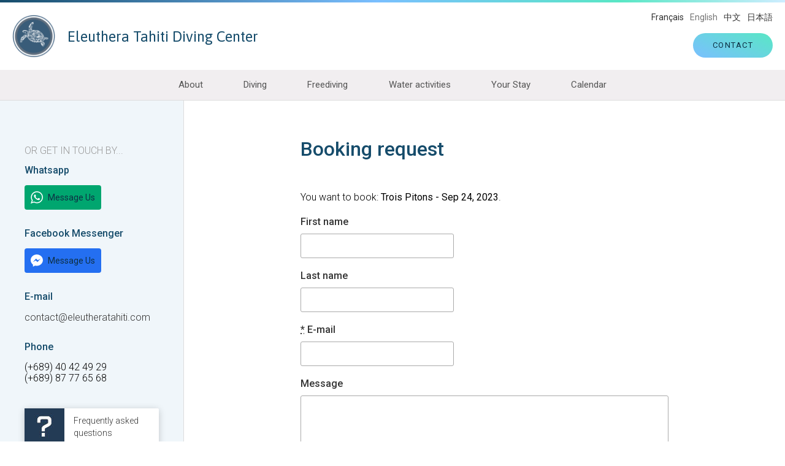

--- FILE ---
content_type: text/html; charset=utf-8
request_url: https://www.eleutheratahiti.com/en/contact?date=1563&intent=book
body_size: 4619
content:
<!DOCTYPE html><html lang="en"><head><title>Contact us – Eleuthera Tahiti Diving Center</title>
<meta name="description" content="You can use this contact form to specify your requests and wishes.We will get back to you very quickly.">
<link rel="canonical" href="https://www.eleutheratahiti.com/en/contact">
<meta property="og:type" content="website">
<meta property="og:title" content="Contact us">
<meta property="og:site_name" content="Eleuthera Tahiti Diving Center">
<meta property="fb:app_id" content="217915548732786">
<meta property="og:locale" content="en"><meta charset="utf-8" /><meta content="width=device-width, initial-scale=1.0" name="viewport" /><link href="/favicon-tahiti-96x96.png" rel="icon" sizes="96x96" type="image/png" /><link href="/favicon-tahiti.svg" rel="icon" type="image/svg+xml" /><link href="/favicon-tahiti.ico" rel="shortcut icon" /><link href="/apple-touch-icon-tahiti.png" rel="apple-touch-icon" sizes="180x180" /><link href="https://www.eleutheratahiti.com/fr" hreflang="fr" rel="alternate" /><link href="https://www.eleutheratahiti.com/en" hreflang="en" rel="alternate" /><link href="https://www.eleutheratahiti.com/zh" hreflang="zh" rel="alternate" /><link href="https://www.eleutheratahiti.com/ja" hreflang="ja" rel="alternate" /><meta content="fr" property="og:locale:alternate" /><meta content="zh" property="og:locale:alternate" /><meta content="ja" property="og:locale:alternate" /><meta name="csrf-param" content="authenticity_token" />
<meta name="csrf-token" content="GlALzRWo4Iky5Ia+n0cY31MSKTomkRYghkPr6268BTqbZu3aqSE/ti8vz0tNEFzoL2NrCxhGHocBG29kZ41fYQ==" /><link href="https://fonts.googleapis.com/css?family=Asap:400,500,700|Roboto:100,100i,300,300i,400,400i,500" rel="stylesheet" /><script>window.config = {current_site: "tahiti", mapbox_access_token: "pk.eyJ1IjoiZXRhbWluc3R1ZGlvIiwiYSI6ImNqNWEyMGNjdTFmbm4ycG9jMjdlY2xiNWYifQ.wk7OOXOVXqbKR6F7cgAC6g"};</script><script src="/packs/application-74ba959f5762c321f184.js" data-turbolinks-track="reload" defer="defer"></script><link rel="stylesheet" media="screen" href="/packs/application-2b6f7e0aefc65a712d87c7fcc5574109.css" data-turbolinks-track="reload" /><script async="" src="https://www.googletagmanager.com/gtag/js?id=AW-874585284"></script><script>window.dataLayer = window.dataLayer || [];
function gtag(){dataLayer.push(arguments);}
gtag('js', new Date());
gtag('config', 'AW-874585284');</script><script data-domain="eleutheratahiti.com" defer="" src="https://plausible.io/js/script.js"></script></head><body><header class="header"><a class="header-title" title="Go the the homepage" href="/en"><img class="header-logo" alt="Dive in Tahiti, French Polynesia" src="https://eleutheradiving.fra1.cdn.digitaloceanspaces.com/production/tahiti/uploads/fae/image/asset/1/logo_eleuthera_2023.png" />Eleuthera Tahiti Diving Center</a><div class="header-contacts"><a class="button js-header-contact-button" href="/en/contact"><div class="button-text">Contact</div></a></div><ul class="header-locales"><li class="header-locales-item"><a hreflang="fr" title="Voir cette page en français" href="https://www.eleutheratahiti.com/fr"><span class="header-locales-item-code">FR</span><span class="header-locales-item-text">Français</span></a></li><li class="header-locales-item is-current"><span class="header-locales-item-code">EN</span><span class="header-locales-item-text">English</span></li><li class="header-locales-item"><a hreflang="zh" title="此页看中文" href="https://www.eleutheratahiti.com/zh"><span class="header-locales-item-code">ZH</span><span class="header-locales-item-text">中文</span></a></li><li class="header-locales-item"><a hreflang="ja" title="日本語でこのペ－ジを見る。" href="https://www.eleutheratahiti.com/ja"><span class="header-locales-item-code">JA</span><span class="header-locales-item-text">日本語</span></a></li></ul><a class="button has-outline is-narrow only-on-small header-menu-button js-header-menu-button" href="/en/menu"><div class="button-text">☰ Menu</div></a><nav class="header-nav js-header-nav"><ul class="header-nav-items js-nav-system"><li class="header-nav-item js-nav-system__item"><a class="js-nav-system__link" href="/en/about">About</a><ul class="header-nav-subitems js-nav-system__subnav"><li class="header-nav-subitem js-nav-system__subnav__item"><a class="js-nav-system__subnav__link" href="/en/about">The Center</a></li><li class="header-nav-subitem js-nav-system__subnav__item"><a class="js-nav-system__subnav__link" href="/en/about/team">The Team</a></li><li class="header-nav-subitem js-nav-system__subnav__item"><a class="js-nav-system__subnav__link" href="/en/about/service-center">Service center</a></li></ul></li><li class="header-nav-item js-nav-system__item"><a class="js-nav-system__link" href="/en/diving">Diving</a><ul class="header-nav-subitems js-nav-system__subnav"><li class="header-nav-subitem js-nav-system__subnav__item"><a class="js-nav-system__subnav__link" href="/en/diving/explorations">Explorations</a></li><li class="header-nav-subitem js-nav-system__subnav__item"><a class="js-nav-system__subnav__link" href="/en/diving/initiation-training">Initiation &amp; Training</a></li><li class="header-nav-subitem js-nav-system__subnav__item"><a class="js-nav-system__subnav__link" href="/en/diving/elearning-courses">eLearning Courses</a></li><li class="header-nav-subitem js-nav-system__subnav__item"><a class="js-nav-system__subnav__link" href="/en/diving/diving-for-children">Diving for Children</a></li><li class="header-nav-subitem js-nav-system__subnav__item"><a class="js-nav-system__subnav__link" href="/en/diving/careers">Careers</a></li><li class="header-nav-subitem js-nav-system__subnav__item"><a class="js-nav-system__subnav__link" href="/en/diving/private-services">Private Services</a></li><li class="header-nav-subitem js-nav-system__subnav__item"><a class="js-nav-system__subnav__link" href="/en/diving/explorations/packages/te-moana-diving-pass">Te Moana Diving Pass</a></li><li class="header-nav-subitem js-nav-system__subnav__item"><a class="js-nav-system__subnav__link" href="/en/diving/spots">Diving Spots</a></li></ul></li><li class="header-nav-item js-nav-system__item"><a class="js-nav-system__link" href="/en/freediving">Freediving</a></li><li class="header-nav-item js-nav-system__item"><a class="js-nav-system__link" href="/en/water-activities">Water activities</a></li><li class="header-nav-item js-nav-system__item"><a class="js-nav-system__link" href="/en/info">Your Stay</a><ul class="header-nav-subitems js-nav-system__subnav"><li class="header-nav-subitem js-nav-system__subnav__item"><a class="js-nav-system__subnav__link" href="/en/info">Useful Info</a></li><li class="header-nav-subitem js-nav-system__subnav__item"><a class="js-nav-system__subnav__link" href="/en/info/accommodations">Accommodations</a></li></ul></li><li class="header-nav-item js-nav-system__item"><a class="js-nav-system__link" href="/en/calendar">Calendar</a></li></ul></nav><script type="application/ld+json">{"@context":"http://schema.org","@type":"Organization","url":"http://www.eleutheratahiti.com/en","logo":"https://eleutheradiving.fra1.cdn.digitaloceanspaces.com/production/tahiti/uploads/fae/image/asset/1/logo_eleuthera_2023.png"}</script></header><div class="header-nav-contact-mobile"><a class="button js-header-contact-button" href="/en/contact"><div class="button-text">Contact</div></a></div><div class="contact-card-container"><div class="contact-card js-contact-card"><button class="contact-card-close js-contact-card-close">✕</button><div class="contact-card-title">Contact us</div><ul class="contact-card-options"><li class="contact-card-option"><a class="email" href="/en/contact">Contact form</a></li><li class="contact-card-option"><a class="email" href="mailto:contact@eleutheratahiti.com">contact@eleutheratahiti.com</a></li><li class="contact-card-option"><a target="_blank" rel="nofollow noopener" class="messenger" href="https://www.messenger.com/t/707455825934087">Facebook Messenger</a></li><li class="contact-card-option"><a target="_blank" rel="nofollow noopener" class="whatsapp" href="https://api.whatsapp.com/send?phone=68987776568"><span class="translation_missing" title="translation missing: en.whatsapp">Whatsapp</span></a></li><li class="contact-card-option"><a class="phone" href="tel:+68940424929">(+689) 40 42 49 29</a></li><li class="contact-card-option"><a class="phone" href="tel:+68987776568">(+689) 87 77 65 68</a></li></ul><div class="contact-card-faq"><a class="button is-narrow has-outline" href="/en/about"><div class="button-text">Frequently asked questions</div></a></div><div class="contact-card-social"><div class="contact-card-social-title">Find us on social networks</div><div class="social-links"><ul class="social-links-items"><li><a target="_blank" rel="noopener" class="is-facebook" href="https://www.facebook.com/TahitiDivingCenterEleuthera">Facebook</a></li><li><a target="_blank" rel="noopener" class="is-instagram" href="https://www.instagram.com/eleutheratahitidivingcenter">Instagram</a></li></ul></div></div></div></div><div class="layout-left_col"><aside class="layout-left_col-column is-affixed" id="aside"><div class="layout-left_col-column-container"><h2>Or get in touch by...</h2><h3>Whatsapp</h3><a class="button whatsapp" target="_blank" href="https://api.whatsapp.com/send?phone=68987776568"><div class="button-text">Message Us</div></a><h3>Facebook Messenger</h3><a class="button facebook" target="_blank" href="https://www.messenger.com/t/707455825934087"><div class="button-text">Message Us</div></a><h3>E-mail</h3><p><a href="mailto:contact@eleutheratahiti.com">contact@eleutheratahiti.com</a></p><h3>Phone</h3><ul><li>(+689) 40 42 49 29</li><li>(+689) 87 77 65 68</li></ul><a class="push " href="/en/about"><div class="push-image lazyload" data-bg="/packs/components/push/faq-834b4f63c14315b91fe27eb725d5bfe7.jpg"></div><div class="push-text">Frequently asked questions</div></a></div></aside><div class="layout-left_col-content"><form class="simple_form contact-form" id="new_contact" novalidate="novalidate" action="/en/contact" accept-charset="UTF-8" method="post"><input name="utf8" type="hidden" value="&#x2713;" /><input type="hidden" name="authenticity_token" value="60zq5uEnMYjdbl9Jmv9c9c8Iwd1qmFDhZrvNNLNqIlgYA853e7TJlWZYseM5bo++80XpNltcQVw9KsKUUBSKZQ==" /><h1 class="contact-form-title">Booking request</h1><p>You want to book: <strong>Trois Pitons - Sep 24, 2023</strong>.</p><div class="input hidden contact_planning_date_id"><input class="hidden" type="hidden" value="1563" name="contact[planning_date_id]" id="contact_planning_date_id" /></div><p class="only-on-small">You'd rather contact us by chat, e-mail or phone? <a href="#aside" data-turbolinks="false">Click here</a>.</p><div class="input string optional contact_first_name"><label class="string optional control-label" for="contact_first_name">First name</label><input class="string optional" type="text" name="contact[first_name]" id="contact_first_name" /></div><div class="input string optional contact_last_name"><label class="string optional control-label" for="contact_last_name">Last name</label><input class="string optional" type="text" name="contact[last_name]" id="contact_last_name" /></div><div class="input email required contact_email"><label class="email required control-label" for="contact_email"><abbr title="required">*</abbr> E-mail</label><input class="string email required" type="email" name="contact[email]" id="contact_email" /></div><div class="input text optional contact_message"><label class="text optional control-label" for="contact_message">Message</label><textarea class="text optional" name="contact[message]" id="contact_message">
</textarea></div><div class="input tel optional contact_phone field_with_hint"><label class="tel optional control-label" for="contact_phone">Phone number</label><input class="string tel optional" type="tel" name="contact[phone]" id="contact_phone" /><span class="hint">(optional)</span></div><div class="input string optional contact_whatsapp field_with_hint"><label class="string optional control-label" for="contact_whatsapp">WhatsApp</label><input class="string optional" type="text" name="contact[whatsapp]" id="contact_whatsapp" /><span class="hint">The phone number associated with your Whatsapp account (optional).</span></div><div class="input string optional contact_level field_with_hint"><label class="string optional control-label" for="contact_level">Diving level</label><input class="string optional" type="text" name="contact[level]" id="contact_level" /><span class="hint">(optional)</span></div><div class="input captcha"><script src="https://www.recaptcha.net/recaptcha/api.js?hl=en" async defer ></script>
<div data-sitekey="6LcjwSoUAAAAALEgb6N-6ZU3CMrWeqWYhiLRkqcP" class="g-recaptcha "></div>
          <noscript>
            <div>
              <div style="width: 302px; height: 422px; position: relative;">
                <div style="width: 302px; height: 422px; position: absolute;">
                  <iframe
                    src="https://www.recaptcha.net/recaptcha/api.js?hl=en/fallback?k=6LcjwSoUAAAAALEgb6N-6ZU3CMrWeqWYhiLRkqcP"
                    name="ReCAPTCHA"
                    style="width: 302px; height: 422px; border-style: none; border: 0; overflow: hidden;">
                  </iframe>
                </div>
              </div>
              <div style="width: 300px; height: 60px; border-style: none;
                bottom: 12px; left: 25px; margin: 0px; padding: 0px; right: 25px;
                background: #f9f9f9; border: 1px solid #c1c1c1; border-radius: 3px;">
                <textarea id="g-recaptcha-response" name="g-recaptcha-response"
                  class="g-recaptcha-response"
                  style="width: 250px; height: 40px; border: 1px solid #c1c1c1;
                  margin: 10px 25px; padding: 0px; resize: none;">
                </textarea>
              </div>
            </div>
          </noscript>
</div><button class="button " type="submit"><div class="button-text">Send</div></button></form></div></div><div class="partners"><h2 class="partners-title">Partners</h2><ul class="partners-items"><li class="partners-item"><img data-src="https://eleutheradiving.fra1.cdn.digitaloceanspaces.com/production/tahiti/uploads/fae/image/asset/465/logo_WAKE_SUN_BLACK.jpg" alt="" class="lazyload" /></li><li class="partners-item"><a target="_blank" rel="nofollow noopener" href="https://www.padi.com/"><img data-src="https://eleutheradiving.fra1.cdn.digitaloceanspaces.com/production/tahiti/uploads/fae/image/asset/47/logo_Logo_PADI_5_STAR_WEB_Detour.png" alt="PADI 5 Star Instructor Development Center" class="lazyload" /></a></li><li class="partners-item"><a target="_blank" rel="nofollow noopener" href="https://fr.aqualung.com"><img data-src="https://eleutheradiving.fra1.cdn.digitaloceanspaces.com/production/tahiti/uploads/fae/image/asset/244/logo_Logo_Aqualung.png" alt="" class="lazyload" /></a></li><li class="partners-item"><a target="_blank" rel="nofollow noopener" href="http://tahitisailanddive.com/"><img data-src="https://eleutheradiving.fra1.cdn.digitaloceanspaces.com/production/tahiti/uploads/fae/image/asset/166/logo_croisiere-tahiti-sailanddive-logo-450.png" alt="Tahiti Sail and Dive" class="lazyload" /></a></li><li class="partners-item"><a target="_blank" rel="nofollow noopener" href="https://www.biomimetisme-polynesie.org/"><img data-src="https://eleutheradiving.fra1.cdn.digitaloceanspaces.com/production/tahiti/uploads/fae/image/asset/297/logo_ipb_-_copie.png" alt="" class="lazyload" /></a></li><li class="partners-item"><a target="_blank" rel="nofollow noopener" href="https://www.longitude181.org/"><img data-src="https://eleutheradiving.fra1.cdn.digitaloceanspaces.com/production/tahiti/uploads/fae/image/asset/257/logo_L181_Pictos_CA_vecto-02.png" alt="" class="lazyload" /></a></li><li class="partners-item"><a target="_blank" rel="nofollow noopener" href="http://www.anmp-plongee.com"><img data-src="https://eleutheradiving.fra1.cdn.digitaloceanspaces.com/production/tahiti/uploads/fae/image/asset/15/logo_Logo_ANMP_detour.png" alt="Association Nationale des Moniteurs de Plongée" class="lazyload" /></a></li><li class="partners-item"><a target="_blank" rel="nofollow noopener" href="https://www.facebook.com/IntotheBlueCHINDRIEUX"><img data-src="https://eleutheradiving.fra1.cdn.digitaloceanspaces.com/production/tahiti/uploads/fae/image/asset/390/logo_logo-intotheBlue_-_copie.jpg" alt="" class="lazyload" /></a></li><li class="partners-item"><a target="_blank" rel="nofollow noopener" href="https://www.airtahitinui.com"><img data-src="https://eleutheradiving.fra1.cdn.digitaloceanspaces.com/production/tahiti/uploads/fae/image/asset/430/logo_LOGO_ATN.png" alt="Air Tahiti Nui" class="lazyload" /></a></li></ul></div><footer class="footer"><a class="footer-tripadvisor" target="_blank" rel="nofollow noopener" href="https://www.tripadvisor.com/Attraction_Review-g297572-d3666980-Reviews-Eleuthera_Tahiti_Diving_Center-Punaauia_Tahiti_Society_Islands.html"><img alt="Tripadvisor" class="lazyload" data-src="/packs/components/footer/tripadvisor_en-cdd2f8539e5c4636d5952aa350011f8a.png" /><div class="footer-tripadvisor-year">2026</div></a><div class="footer-container"><div class="footer-content"><div class="footer-about"><img alt="" class="footer-about-logo lazyload" data-src="https://eleutheradiving.fra1.cdn.digitaloceanspaces.com/production/tahiti/uploads/fae/image/asset/1/logo_eleuthera_2023.png" /><div class="footer-about-title">Eleuthera Tahiti Diving Center</div><div class="footer-about-address">Marina Taina, 98717 Punaauia<br />French Polynesia</div><ul class="footer-about-links"><li><a href="/en/contact">Contact us</a></li></ul><div class="social-links"><ul class="social-links-items"><li><a target="_blank" rel="noopener" class="is-facebook" href="https://www.facebook.com/TahitiDivingCenterEleuthera">Facebook</a></li><li><a target="_blank" rel="noopener" class="is-instagram" href="https://www.instagram.com/eleutheratahitidivingcenter">Instagram</a></li></ul></div></div></div></div><ul class="footer-links"><li><a target="_blank" href="https://www.boradiving.com">Our diving center in Bora Bora</a></li><li><a href="/en/about/team#continued">Join the team</a></li><li><a href="/en/menu">Site map</a></li><li><a href="/en/legal">Legal notice</a></li><li><a href="/en/credits">Credits</a></li></ul></footer></body></html>

--- FILE ---
content_type: text/css; charset=utf-8
request_url: https://www.eleutheratahiti.com/packs/application-2b6f7e0aefc65a712d87c7fcc5574109.css
body_size: 11817
content:
.leaflet-image-layer,.leaflet-layer,.leaflet-marker-icon,.leaflet-marker-shadow,.leaflet-pane,.leaflet-pane>canvas,.leaflet-pane>svg,.leaflet-tile,.leaflet-tile-container,.leaflet-zoom-box{position:absolute;left:0;top:0}.leaflet-container{overflow:hidden}.leaflet-marker-icon,.leaflet-marker-shadow,.leaflet-tile{-webkit-user-select:none;-moz-user-select:none;-ms-user-select:none;user-select:none;-webkit-user-drag:none}.leaflet-tile::-moz-selection{background:transparent}.leaflet-tile::selection{background:transparent}.leaflet-safari .leaflet-tile{image-rendering:-webkit-optimize-contrast}.leaflet-safari .leaflet-tile-container{width:1600px;height:1600px;-webkit-transform-origin:0 0}.leaflet-marker-icon,.leaflet-marker-shadow{display:block}.leaflet-container .leaflet-overlay-pane svg{max-width:none!important;max-height:none!important}.leaflet-container .leaflet-marker-pane img,.leaflet-container .leaflet-shadow-pane img,.leaflet-container .leaflet-tile,.leaflet-container .leaflet-tile-pane img,.leaflet-container img.leaflet-image-layer{max-width:none!important;max-height:none!important;width:auto;padding:0}.leaflet-container img.leaflet-tile{mix-blend-mode:plus-lighter}.leaflet-container.leaflet-touch-zoom{-ms-touch-action:pan-x pan-y;touch-action:pan-x pan-y}.leaflet-container.leaflet-touch-drag{-ms-touch-action:pinch-zoom;touch-action:none;touch-action:pinch-zoom}.leaflet-container.leaflet-touch-drag.leaflet-touch-zoom{-ms-touch-action:none;touch-action:none}.leaflet-container{-webkit-tap-highlight-color:transparent}.leaflet-container a{-webkit-tap-highlight-color:rgba(51,181,229,.4)}.leaflet-tile{-webkit-filter:inherit;filter:inherit;visibility:hidden}.leaflet-tile-loaded{visibility:inherit}.leaflet-zoom-box{width:0;height:0;-webkit-box-sizing:border-box;box-sizing:border-box;z-index:800}.leaflet-overlay-pane svg{-moz-user-select:none}.leaflet-pane{z-index:400}.leaflet-tile-pane{z-index:200}.leaflet-overlay-pane{z-index:400}.leaflet-shadow-pane{z-index:500}.leaflet-marker-pane{z-index:600}.leaflet-tooltip-pane{z-index:650}.leaflet-popup-pane{z-index:700}.leaflet-map-pane canvas{z-index:100}.leaflet-map-pane svg{z-index:200}.leaflet-vml-shape{width:1px;height:1px}.lvml{behavior:url(#default#VML);display:inline-block;position:absolute}.leaflet-control{position:relative;z-index:800;pointer-events:visiblePainted;pointer-events:auto}.leaflet-bottom,.leaflet-top{position:absolute;z-index:1000;pointer-events:none}.leaflet-top{top:0}.leaflet-right{right:0}.leaflet-bottom{bottom:0}.leaflet-left{left:0}.leaflet-control{float:left;clear:both}.leaflet-right .leaflet-control{float:right}.leaflet-top .leaflet-control{margin-top:10px}.leaflet-bottom .leaflet-control{margin-bottom:10px}.leaflet-left .leaflet-control{margin-left:10px}.leaflet-right .leaflet-control{margin-right:10px}.leaflet-fade-anim .leaflet-popup{opacity:0;-webkit-transition:opacity .2s linear;transition:opacity .2s linear}.leaflet-fade-anim .leaflet-map-pane .leaflet-popup{opacity:1}.leaflet-zoom-animated{-webkit-transform-origin:0 0;transform-origin:0 0}svg.leaflet-zoom-animated{will-change:transform}.leaflet-zoom-anim .leaflet-zoom-animated{-webkit-transition:-webkit-transform .25s cubic-bezier(0,0,.25,1);transition:-webkit-transform .25s cubic-bezier(0,0,.25,1);transition:transform .25s cubic-bezier(0,0,.25,1);transition:transform .25s cubic-bezier(0,0,.25,1),-webkit-transform .25s cubic-bezier(0,0,.25,1)}.leaflet-pan-anim .leaflet-tile,.leaflet-zoom-anim .leaflet-tile{-webkit-transition:none;transition:none}.leaflet-zoom-anim .leaflet-zoom-hide{visibility:hidden}.leaflet-interactive{cursor:pointer}.leaflet-grab{cursor:-webkit-grab;cursor:grab}.leaflet-crosshair,.leaflet-crosshair .leaflet-interactive{cursor:crosshair}.leaflet-control,.leaflet-popup-pane{cursor:auto}.leaflet-dragging .leaflet-grab,.leaflet-dragging .leaflet-grab .leaflet-interactive,.leaflet-dragging .leaflet-marker-draggable{cursor:move;cursor:-webkit-grabbing;cursor:grabbing}.leaflet-image-layer,.leaflet-marker-icon,.leaflet-marker-shadow,.leaflet-pane>svg path,.leaflet-tile-container{pointer-events:none}.leaflet-image-layer.leaflet-interactive,.leaflet-marker-icon.leaflet-interactive,.leaflet-pane>svg path.leaflet-interactive,svg.leaflet-image-layer.leaflet-interactive path{pointer-events:visiblePainted;pointer-events:auto}.leaflet-container{background:#ddd;outline-offset:1px}.leaflet-container a{color:#0078a8}.leaflet-zoom-box{border:2px dotted #38f;background:hsla(0,0%,100%,.5)}.leaflet-container{font-family:Helvetica Neue,Arial,Helvetica,sans-serif;font-size:12px;font-size:.75rem;line-height:1.5}.leaflet-bar{-webkit-box-shadow:0 1px 5px rgba(0,0,0,.65);box-shadow:0 1px 5px rgba(0,0,0,.65);border-radius:4px}.leaflet-bar a{background-color:#fff;border-bottom:1px solid #ccc;width:26px;height:26px;line-height:26px;display:block;text-align:center;text-decoration:none;color:#000}.leaflet-bar a,.leaflet-control-layers-toggle{background-position:50% 50%;background-repeat:no-repeat;display:block}.leaflet-bar a:focus,.leaflet-bar a:hover{background-color:#f4f4f4}.leaflet-bar a:first-child{border-top-left-radius:4px;border-top-right-radius:4px}.leaflet-bar a:last-child{border-bottom-left-radius:4px;border-bottom-right-radius:4px;border-bottom:none}.leaflet-bar a.leaflet-disabled{cursor:default;background-color:#f4f4f4;color:#bbb}.leaflet-touch .leaflet-bar a{width:30px;height:30px;line-height:30px}.leaflet-touch .leaflet-bar a:first-child{border-top-left-radius:2px;border-top-right-radius:2px}.leaflet-touch .leaflet-bar a:last-child{border-bottom-left-radius:2px;border-bottom-right-radius:2px}.leaflet-control-zoom-in,.leaflet-control-zoom-out{font:700 18px Lucida Console,Monaco,monospace;text-indent:1px}.leaflet-touch .leaflet-control-zoom-in,.leaflet-touch .leaflet-control-zoom-out{font-size:22px}.leaflet-control-layers{-webkit-box-shadow:0 1px 5px rgba(0,0,0,.4);box-shadow:0 1px 5px rgba(0,0,0,.4);background:#fff;border-radius:5px}.leaflet-control-layers-toggle{background-image:url(/packs/_/node_modules/leaflet/dist/images/layers-a6137456ed160d7606981aa57c559898.png);width:36px;height:36px}.leaflet-retina .leaflet-control-layers-toggle{background-image:url(/packs/_/node_modules/leaflet/dist/images/layers-2x-4f0283c6ce28e888000e978e537a6a56.png);background-size:26px 26px}.leaflet-touch .leaflet-control-layers-toggle{width:44px;height:44px}.leaflet-control-layers-expanded .leaflet-control-layers-toggle,.leaflet-control-layers .leaflet-control-layers-list{display:none}.leaflet-control-layers-expanded .leaflet-control-layers-list{display:block;position:relative}.leaflet-control-layers-expanded{padding:6px 10px 6px 6px;color:#333;background:#fff}.leaflet-control-layers-scrollbar{overflow-y:scroll;overflow-x:hidden;padding-right:5px}.leaflet-control-layers-selector{margin-top:2px;position:relative;top:1px}.leaflet-control-layers label{display:block;font-size:13px;font-size:1.08333em}.leaflet-control-layers-separator{height:0;border-top:1px solid #ddd;margin:5px -10px 5px -6px}.leaflet-default-icon-path{background-image:url(/packs/_/node_modules/leaflet/dist/images/marker-icon-2273e3d8ad9264b7daa5bdbf8e6b47f8.png)}.leaflet-container .leaflet-control-attribution{background:#fff;background:hsla(0,0%,100%,.8);margin:0}.leaflet-control-attribution,.leaflet-control-scale-line{padding:0 5px;color:#333;line-height:1.4}.leaflet-control-attribution a{text-decoration:none}.leaflet-control-attribution a:focus,.leaflet-control-attribution a:hover{text-decoration:underline}.leaflet-attribution-flag{display:inline!important;vertical-align:baseline!important;width:1em;height:.6669em}.leaflet-left .leaflet-control-scale{margin-left:5px}.leaflet-bottom .leaflet-control-scale{margin-bottom:5px}.leaflet-control-scale-line{border:2px solid #777;border-top:none;line-height:1.1;padding:2px 5px 1px;white-space:nowrap;-webkit-box-sizing:border-box;box-sizing:border-box;background:hsla(0,0%,100%,.8);text-shadow:1px 1px #fff}.leaflet-control-scale-line:not(:first-child){border-top:2px solid #777;border-bottom:none;margin-top:-2px}.leaflet-control-scale-line:not(:first-child):not(:last-child){border-bottom:2px solid #777}.leaflet-touch .leaflet-bar,.leaflet-touch .leaflet-control-attribution,.leaflet-touch .leaflet-control-layers{-webkit-box-shadow:none;box-shadow:none}.leaflet-touch .leaflet-bar,.leaflet-touch .leaflet-control-layers{border:2px solid rgba(0,0,0,.2);background-clip:padding-box}.leaflet-popup{position:absolute;text-align:center;margin-bottom:20px}.leaflet-popup-content-wrapper{padding:1px;text-align:left;border-radius:12px}.leaflet-popup-content{margin:13px 24px 13px 20px;line-height:1.3;font-size:13px;font-size:1.08333em;min-height:1px}.leaflet-popup-content p{margin:1.3em 0}.leaflet-popup-tip-container{width:40px;height:20px;position:absolute;left:50%;margin-top:-1px;margin-left:-20px;overflow:hidden;pointer-events:none}.leaflet-popup-tip{width:17px;height:17px;padding:1px;margin:-10px auto 0;pointer-events:auto;-webkit-transform:rotate(45deg);transform:rotate(45deg)}.leaflet-popup-content-wrapper,.leaflet-popup-tip{background:#fff;color:#333;-webkit-box-shadow:0 3px 14px rgba(0,0,0,.4);box-shadow:0 3px 14px rgba(0,0,0,.4)}.leaflet-container a.leaflet-popup-close-button{position:absolute;top:0;right:0;border:none;text-align:center;width:24px;height:24px;font:16px/24px Tahoma,Verdana,sans-serif;color:#757575;text-decoration:none;background:transparent}.leaflet-container a.leaflet-popup-close-button:focus,.leaflet-container a.leaflet-popup-close-button:hover{color:#585858}.leaflet-popup-scrolled{overflow:auto}.leaflet-oldie .leaflet-popup-content-wrapper{-ms-zoom:1}.leaflet-oldie .leaflet-popup-tip{width:24px;margin:0 auto;-ms-filter:"progid:DXImageTransform.Microsoft.Matrix(M11=0.70710678, M12=0.70710678, M21=-0.70710678, M22=0.70710678)";filter:progid:DXImageTransform.Microsoft.Matrix(M11=0.70710678,M12=0.70710678,M21=-0.70710678,M22=0.70710678)}.leaflet-oldie .leaflet-control-layers,.leaflet-oldie .leaflet-control-zoom,.leaflet-oldie .leaflet-popup-content-wrapper,.leaflet-oldie .leaflet-popup-tip{border:1px solid #999}.leaflet-div-icon{background:#fff;border:1px solid #666}.leaflet-tooltip{position:absolute;padding:6px;background-color:#fff;border:1px solid #fff;border-radius:3px;color:#222;white-space:nowrap;-webkit-user-select:none;-moz-user-select:none;-ms-user-select:none;user-select:none;pointer-events:none;-webkit-box-shadow:0 1px 3px rgba(0,0,0,.4);box-shadow:0 1px 3px rgba(0,0,0,.4)}.leaflet-tooltip.leaflet-interactive{cursor:pointer;pointer-events:auto}.leaflet-tooltip-bottom:before,.leaflet-tooltip-left:before,.leaflet-tooltip-right:before,.leaflet-tooltip-top:before{position:absolute;pointer-events:none;border:6px solid transparent;background:transparent;content:""}.leaflet-tooltip-bottom{margin-top:6px}.leaflet-tooltip-top{margin-top:-6px}.leaflet-tooltip-bottom:before,.leaflet-tooltip-top:before{left:50%;margin-left:-6px}.leaflet-tooltip-top:before{bottom:0;margin-bottom:-12px;border-top-color:#fff}.leaflet-tooltip-bottom:before{top:0;margin-top:-12px;margin-left:-6px;border-bottom-color:#fff}.leaflet-tooltip-left{margin-left:-6px}.leaflet-tooltip-right{margin-left:6px}.leaflet-tooltip-left:before,.leaflet-tooltip-right:before{top:50%;margin-top:-6px}.leaflet-tooltip-left:before{right:0;margin-right:-12px;border-left-color:#fff}.leaflet-tooltip-right:before{left:0;margin-left:-12px;border-right-color:#fff}@media print{.leaflet-control{-webkit-print-color-adjust:exact;print-color-adjust:exact}}/*! normalize-scss | MIT/GPLv2 License | bit.ly/normalize-scss */html{line-height:1.15;-ms-text-size-adjust:100%;-webkit-text-size-adjust:100%}body{margin:0}article,aside,footer,header,nav,section{display:block}h1{font-size:2em;margin:.67em 0}figcaption,figure{display:block}figure{margin:1em 40px}hr{-webkit-box-sizing:content-box;box-sizing:content-box;height:0;overflow:visible}main{display:block}pre{font-family:monospace,monospace;font-size:1em}a{background-color:transparent;-webkit-text-decoration-skip:objects}abbr[title]{border-bottom:none;text-decoration:underline;-webkit-text-decoration:underline dotted;text-decoration:underline dotted}b,strong{font-weight:inherit;font-weight:bolder}code,kbd,samp{font-family:monospace,monospace;font-size:1em}dfn{font-style:italic}mark{background-color:#ff0;color:#000}small{font-size:80%}sub,sup{font-size:75%;line-height:0;position:relative;vertical-align:baseline}sub{bottom:-.25em}sup{top:-.5em}audio,video{display:inline-block}audio:not([controls]){display:none;height:0}img{border-style:none}svg:not(:root){overflow:hidden}button,input,optgroup,select,textarea{font-family:sans-serif;font-size:100%;line-height:1.15;margin:0}button{overflow:visible}button,select{text-transform:none}[type=reset],[type=submit],button,html [type=button]{-webkit-appearance:button}[type=button]::-moz-focus-inner,[type=reset]::-moz-focus-inner,[type=submit]::-moz-focus-inner,button::-moz-focus-inner{border-style:none;padding:0}[type=button]:-moz-focusring,[type=reset]:-moz-focusring,[type=submit]:-moz-focusring,button:-moz-focusring{outline:1px dotted ButtonText}input{overflow:visible}[type=checkbox],[type=radio]{-webkit-box-sizing:border-box;box-sizing:border-box;padding:0}[type=number]::-webkit-inner-spin-button,[type=number]::-webkit-outer-spin-button{height:auto}[type=search]{-webkit-appearance:textfield;outline-offset:-2px}[type=search]::-webkit-search-cancel-button,[type=search]::-webkit-search-decoration{-webkit-appearance:none}::-webkit-file-upload-button{-webkit-appearance:button;font:inherit}fieldset{padding:.35em .75em .625em}legend{-webkit-box-sizing:border-box;box-sizing:border-box;display:table;max-width:100%;padding:0;color:inherit;white-space:normal}progress{display:inline-block;vertical-align:baseline}textarea{overflow:auto}details{display:block}summary{display:list-item}menu{display:block}canvas{display:inline-block}[hidden],template{display:none}html{-webkit-box-sizing:border-box;box-sizing:border-box;font-size:62.5%}*,:after,:before{-webkit-box-sizing:inherit;box-sizing:inherit}body,html{min-height:100%}body{background-color:#fff;font-family:Roboto,sans-serif;font-size:16px;font-size:1.6rem;font-weight:300}.turbolinks-progress-bar{background-color:#59e7c5;height:4px;height:.4rem}@media (max-width:1023px){.hidden-on-small{display:none!important}}@media (min-width:1024px){.only-on-small{display:none!important}}.sr-only{position:absolute;width:1px;height:1px;padding:0;overflow:hidden;clip:rect(0,0,0,0);white-space:nowrap;-webkit-clip-path:inset(50%);clip-path:inset(50%);border:0}.layout-centered{margin:0 auto}@media (max-width:1160px){.layout-centered{padding:0 3rem}}@media (min-width:1161px){.layout-centered{max-width:80rem}.layout-centered.is-wide{max-width:110rem}}.layout-left_col-column{background:#f0f6fa;will-change:min-height}.layout-left_col-column-container{padding:6rem 4rem;-webkit-transform:translate(0);transform:translate(0);-webkit-transform:translateZ(0);transform:translateZ(0);will-change:position,transform}.layout-left_col-column>:first-child{margin-top:0}.layout-left_col-column h2{color:#999;font-size:25.6px;font-size:1.6rem;font-weight:300;text-transform:uppercase}.layout-left_col-column h2+h3{margin-top:0}.layout-left_col-column h3{color:#164c6b;font-size:25.6px;font-size:1.6rem;font-weight:500;margin:3rem 0 1.5rem}.layout-left_col-column ul{list-style:none;margin:0;padding:0}.layout-left_col-column p a,.layout-left_col-column ul a{color:#333;text-decoration:none}.layout-left_col-column p a:focus,.layout-left_col-column p a:hover,.layout-left_col-column ul a:focus,.layout-left_col-column ul a:hover{color:#5ba2da;text-decoration:underline}.layout-left_col-column .push:last-child{margin-top:4rem}@media (max-width:1023px){.layout-left_col{display:-webkit-box;display:-ms-flexbox;display:flex;-webkit-box-orient:vertical;-webkit-box-direction:reverse;-ms-flex-direction:column-reverse;flex-direction:column-reverse}.layout-left_col-content{padding:4rem 3rem}.layout-left_col.is-fullscreen .layout-left_col-content{padding:0}.layout-left_col.is-fullscreen .layout-left_col-column-container{padding:3rem}}@media (min-width:1024px){.layout-left_col{display:-webkit-box;display:-ms-flexbox;display:flex}.layout-left_col.is-fullscreen .layout-left_col-content{height:calc(100vh - 16.425rem);overflow:hidden;padding:0;position:relative}.layout-left_col-column{border-right:.1rem solid #ddd;width:30rem}.layout-left_col-content{-webkit-box-flex:1;-ms-flex-positive:1;flex-grow:1;padding:4rem 5%}}.article h1{font-family:Asap,sans-serif;font-size:51.2px;font-size:3.2rem;font-weight:400;line-height:1.2;margin:2rem 0 1rem}@media (max-width:768px){.article h1{font-size:2.6rem}}.article h2,.article h3,.article h4{color:#164c6b;font-family:Asap,sans-serif;font-size:44.8px;font-size:2.8rem;font-weight:400;line-height:1.4;margin:2rem 0 1rem}@media (max-width:768px){.article h2,.article h3,.article h4{font-size:2.2rem}}.article{margin:2rem 0 10rem}.article>.breadcrumbs{margin-bottom:5rem}.article-intro{font-size:28.8px;font-size:1.8rem;line-height:41.6px;line-height:2.6rem;margin-bottom:3rem}.article h1{color:#164c6b;font-size:64px;font-size:4rem;font-weight:500;line-height:76.8px;line-height:4.8rem;margin:6rem 0 2rem}.article h2{font-size:60.8px;font-size:3.8rem;font-weight:500;line-height:70.4px;line-height:4.4rem;margin:4rem 0}.article h3{font-size:44.8px;font-size:2.8rem;font-weight:500;line-height:57.6px;line-height:3.6rem}.article h3,.article h4{margin:3rem 0 2rem}.article h4{font-size:32px;font-size:2rem;font-weight:700;line-height:48px;line-height:3rem}.article h5{color:#333;font-family:Asap,sans-serif;font-size:25.6px;font-size:1.6rem;font-weight:700;line-height:38.4px;line-height:2.4rem;margin:3rem 0 2rem}.article ol,.article p,.article ul{line-height:41.6px;line-height:2.6rem}.article p{margin:1rem 0 2rem}.article ul{list-style:none;padding:0;text-indent:-25.6px;text-indent:-1.6rem;margin:2rem 0 2rem 1.6rem}.article ul li{padding:.2rem 0}.article ul li:before{background-color:#5ba2da;border-radius:.6rem;content:"";display:inline-block;height:9.6px;height:.6rem;margin:0 1rem .2rem 0;width:9.6px;width:.6rem}.article a{color:#2970a8;text-decoration:underline}.article a:focus,.article a:hover{color:#2ccea7}.article figure{margin:4rem 0}.article figure img{display:block;max-width:100%}.article figure figcaption{color:#666;font-size:28.8px;font-size:1.8rem;margin-top:2rem;text-align:center}@media (max-width:1023px){.article h2{font-size:3rem;font-weight:500;line-height:3.8rem;margin:4rem 0}}.block-map-title{color:#164c6b;font-family:Asap,sans-serif;font-size:22.4px;font-size:1.4rem;font-weight:500;letter-spacing:1.6px;letter-spacing:.1rem;line-height:1.4;margin:2rem 0 1rem;text-transform:uppercase}.block-map.has-separator-top{border-top:.1rem solid #ededed}.block-map-map{background:#5ba2da;height:40vw;min-height:480px;min-height:30rem;position:relative;width:100%}.block-map-map>.map{height:100%;left:0;position:absolute;top:0;width:100%}.block-map-content{max-width:880px;max-width:55rem}.block-map-text{color:#333;font-size:25.6px;font-size:1.6rem;font-weight:300;line-height:1.6}.block-map .button{margin-top:1.5rem}@media (max-width:768px){.block-map{padding:0 0 6rem}.block-map-content{margin:0 auto;padding:0 3rem;text-align:center}}@media (min-width:769px){.block-map{-webkit-box-align:center;-ms-flex-align:center;align-items:center;display:-webkit-box;display:-ms-flexbox;display:flex;-webkit-box-pack:start;-ms-flex-pack:start;justify-content:flex-start;padding:8rem 4%}.block-map-map{height:54rem;margin-right:5rem;width:100rem}}.block-planning-title{color:#164c6b;font-family:Asap,sans-serif;font-size:22.4px;font-size:1.4rem;font-weight:500;letter-spacing:1.6px;letter-spacing:.1rem;line-height:1.4;margin:2rem 0 1rem;text-transform:uppercase}.block-planning-content{max-width:784px;max-width:49rem}.block-planning-content>.button{margin-top:1.5rem}.block-planning-text{color:#333;font-size:25.6px;font-size:1.6rem;font-weight:300;line-height:41.6px;line-height:2.6rem}@media (max-width:1179px){.block-planning{padding:3rem 0}.block-planning-content{margin:0 auto 3rem;padding:0 3rem;text-align:center}.block-planning-items .planning-card{margin:1rem}}@media (min-width:1180px){.block-planning{-webkit-box-align:center;-ms-flex-align:center;align-items:center;display:-webkit-box;display:-ms-flexbox;display:flex;-webkit-box-pack:justify;-ms-flex-pack:justify;justify-content:space-between;padding:13rem 4%}.block-planning-items{margin-left:5rem;-webkit-box-flex:1;-ms-flex-positive:1;flex-grow:1}.block-planning-items .planning-card+.planning-card{margin-left:2rem}}@media (min-width:1180px) and (max-width:1480px){.block-planning-items .planning-card:nth-child(3){display:none}}@media (min-width:1180px) and (max-width:1782px){.block-planning-items .planning-card:nth-child(4){display:none}}.block-product-title{font-family:Asap,sans-serif;font-size:51.2px;font-size:3.2rem;font-weight:400;line-height:1.2;margin:2rem 0 1rem}@media (max-width:768px){.block-product-title{font-size:2.6rem}}.block-product-subtitle{color:#164c6b;font-family:Asap,sans-serif;font-size:22.4px;font-size:1.4rem;font-weight:500;letter-spacing:1.6px;letter-spacing:.1rem;line-height:1.4;margin:2rem 0 1rem;text-transform:uppercase}.block-product-image{background-color:#164c6b;background-position:50%;background-size:cover;position:relative}.block-product-title{color:#164c6b;font-size:60.8px;font-size:3.8rem;font-weight:500;line-height:70.4px;line-height:4.4rem;margin:2rem 0 3rem}.block-product-prices{border:.1rem solid #ededed;border-right:none;border-left:none;color:#767676;line-height:32px;line-height:2rem;padding:.5rem 0}.block-product-price{display:inline-block;padding:1rem 0}.block-product-price+.block-product-price{border-left:.1rem solid #ededed;margin-left:2rem;padding-left:2rem}.block-product-price.is-discreet{font-size:22.4px;font-size:1.4rem;font-weight:400}.block-product-price.is-discreet a{color:inherit;text-decoration:none}.block-product-price.is-discreet a:focus,.block-product-price.is-discreet a:hover{color:#333}.block-product-actions{padding-top:1.5rem}.block-product-actions-link{border-left:.1rem solid #ededed;color:#2970a8;display:inline-block;font-size:22.4px;font-size:1.4rem;font-weight:400;margin-left:2rem;padding:1rem 2rem;text-decoration:none}.block-product-actions-link:focus,.block-product-actions-link:hover{color:#333}.block-product-separator{background:#ededed;border:0;height:1.6px;height:.1rem;margin:4rem 0}.block-product-intro{font-size:28.8px;font-size:1.8rem;line-height:41.6px;line-height:2.6rem;max-width:960px;max-width:60rem}.block-product-subtitle{color:#333;font-size:24px;font-size:1.5rem;margin:0;line-height:38.4px;line-height:2.4rem}.block-product-description+.block-product-subtitle{margin-top:2rem}.block-product-description{color:#333;font-size:22.4px;font-size:1.4rem;line-height:35.2px;line-height:2.2rem;max-width:960px;max-width:60rem}.block-product-description p{margin:1rem 0}.block-product-description ul{list-style:none;padding:0;margin:0 0 0 1.6rem;text-indent:-25.6px;text-indent:-1.6rem}.block-product-description ul li{padding:.2rem 0}.block-product-description ul li:before{background-color:#5ba2da;border-radius:.6rem;content:"";display:inline-block;height:9.6px;height:.6rem;margin:0 1rem .2rem 0;width:9.6px;width:.6rem}.block-product-description a{color:#2970a8}.block-product-description a:focus,.block-product-description a:hover{text-decoration:none}@media (max-width:1023px){.block-product .breadcrumbs-item:last-child{display:none}.block-product-image{height:40vh;min-height:30rem}.block-product-content{padding:4rem 3rem}.block-product-price:last-child{border-left:0;display:block;margin-left:0;padding-left:0}}@media (min-width:1024px){.block-product{display:-webkit-box;display:-ms-flexbox;display:flex}.block-product-image{min-height:80rem;min-width:50%}.block-product-image>.push{bottom:2rem;max-width:30rem;position:absolute;right:2rem}.block-product-content{-webkit-box-flex:1;-ms-flex-positive:1;flex-grow:1;padding:4rem 5%}}.block-three-items-title{font-family:Asap,sans-serif;font-size:51.2px;font-size:3.2rem;font-weight:400;line-height:1.2;margin:2rem 0 1rem}@media (max-width:768px){.block-three-items-title{font-size:2.6rem}}.block-three-items-subtitle{color:#164c6b;font-family:Asap,sans-serif;font-size:22.4px;font-size:1.4rem;font-weight:500;letter-spacing:1.6px;letter-spacing:.1rem;line-height:1.4;margin:2rem 0 1rem;text-transform:uppercase}.block-three-items{text-align:center}.block-three-items-heading{margin:0 auto 2rem}.block-three-items-title{color:#164c6b;font-size:44.8px;font-size:2.8rem}.block-three-items-text{line-height:41.6px;line-height:2.6rem}.block-three-items-text a{color:#2970a8;text-decoration:none}.block-three-items-text a:focus,.block-three-items-text a:hover{color:#59e7c5}.block-three-items-item{padding:3rem 0}.block-three-items-item-link{display:block;text-decoration:none}.block-three-items-item-image{background-color:#ededed;background-position:50%;background-size:cover;height:352px;height:22rem;-webkit-transition:opacity .2s ease;transition:opacity .2s ease}.block-three-items-item-link:focus .block-three-items-item-image,.block-three-items-item-link:hover .block-three-items-item-image{opacity:.9}.block-three-items-item-text{font-size:28.8px;font-size:1.8rem;line-height:1.6}.block-three-items-item-text p{margin:0}.block-three-items-item .button{margin-top:2.5rem}.block-three-items-item-text,.block-three-items-text{font-size:25.6px;font-size:1.6rem}.block-three-items-subtitle{-webkit-transition:color .2s ease;transition:color .2s ease}.block-three-items-item-link:focus .block-three-items-subtitle,.block-three-items-item-link:hover .block-three-items-subtitle{color:#333}@media (max-width:768px){.block-three-items{padding-bottom:3rem;padding-top:3rem}.block-three-items-item-text,.block-three-items-subtitle,.block-three-items-text{padding-left:3rem;padding-right:3rem}}@media (min-width:769px){.block-three-items{padding:4rem 3rem}.block-three-items-items{display:grid;grid-template-columns:repeat(3,1fr);grid-column-gap:2rem}}@media (min-width:1024px){.block-three-items{padding:4rem 4%}.block-three-items-heading{width:50%}.block-three-items-item-text,.block-three-items-text{font-size:1.8rem}}.breadcrumbs{list-style:none;margin:0;color:#767676;font-size:0;padding:0 0 1rem}.breadcrumbs-item{display:inline;font-size:28.8px;font-size:1.8rem}.breadcrumbs-item>a{color:#2970a8;display:inline;text-decoration:none}.breadcrumbs-item>a:focus,.breadcrumbs-item>a:hover{color:#2ccea7;text-decoration:underline}.breadcrumbs-item:first-child>*{padding-left:0}.breadcrumbs-item:last-child{margin-right:0}.breadcrumbs-item:last-child>a{cursor:default;pointer-events:none}.breadcrumbs-item+.breadcrumbs-item:before{color:#999;content:"\276F";display:inline-block;font-size:14.4px;font-size:.9rem;position:relative;speak:none;text-align:center;top:-4.8px;top:-.3rem;width:32px;width:2rem}@media (min-width:1024px){.breadcrumbs-item,.breadcrumbs-item>*,.breadcrumbs-item>a{display:inline-block}.breadcrumbs-item>*{padding:1rem}}.button{border:0;border-radius:5rem;background-image:linear-gradient(25deg,#7abfff,#59e7c5);color:#0e3044;cursor:pointer;display:inline-block;font-size:20.8px;font-size:1.3rem;font-weight:400;letter-spacing:2.4px;letter-spacing:.15rem;line-height:32px;line-height:2rem;padding:1rem 3.2rem;position:relative;text-decoration:none;text-transform:uppercase}.button.is-narrow{padding-left:2rem;padding-right:2rem}.button.has-outline{background:#aaa;color:#333;-webkit-transition:background .2s ease;transition:background .2s ease}.button.has-outline:after{opacity:1}.button.has-outline:hover{background-image:linear-gradient(25deg,#7abfff,#59e7c5)}.button.facebook,.button.whatsapp{border-radius:.4rem;font-size:22.4px;font-size:1.4rem;letter-spacing:0;padding:1rem;text-transform:none}.button.facebook .button-text,.button.whatsapp .button-text{-webkit-box-align:center;-ms-flex-align:center;align-items:center;display:-webkit-box;display:-ms-flexbox;display:flex;-webkit-box-pack:center;-ms-flex-pack:center;justify-content:center}.button.facebook .button-text:before,.button.whatsapp .button-text:before{background-position:50%;background-repeat:no-repeat;background-size:cover;content:"";display:inline-block;margin-right:.8rem;width:32px;width:2rem;height:32px;height:2rem}.button.facebook:after,.button.whatsapp:after{display:none}.button.facebook:focus,.button.facebook:hover,.button.whatsapp:focus,.button.whatsapp:hover{color:#fff}.button.facebook{background:#246ff1}.button.facebook .button-text:before{background-image:url(/packs/base/icons/messenger-white-6415b794c0ee791d49d20fdec8f27489.svg)}.button.facebook:focus,.button.facebook:hover{background:#3c7ff3}.button.whatsapp{background:#00a66f}.button.whatsapp .button-text:before{background-image:url(/packs/base/icons/whatsapp-white-b0f056f30694272a190b669ea403209f.svg)}.button.whatsapp:focus,.button.whatsapp:hover{background:#00c080}.button:after{background-color:#fff;border:.1rem solid transparent;border-radius:5rem;bottom:1.6px;bottom:.1rem;content:"";display:block;left:1.6px;left:.1rem;opacity:0;position:absolute;right:1.6px;right:.1rem;top:1.6px;top:.1rem;-webkit-transition:color .2s ease,opacity .2s ease;transition:color .2s ease,opacity .2s ease}.button:hover{color:#164c6b}.button:hover:after{opacity:.9}.button-text{position:relative;z-index:1}.contact-card{background-color:#f0f6fa;font-size:20.8px;font-size:1.3rem;font-weight:400;padding:2.4rem 2.6rem;position:absolute;-webkit-transform:translateX(150%);transform:translateX(150%);-webkit-transition:-webkit-transform .3s ease-in-out;transition:-webkit-transform .3s ease-in-out;transition:transform .3s ease-in-out;transition:transform .3s ease-in-out,-webkit-transform .3s ease-in-out}.contact-card-container{height:0;position:fixed;width:100%}.contact-card.is-open{-webkit-transform:translateX(0);transform:translateX(0)}.contact-card-close{background:transparent;border:0;color:#748d9b;cursor:pointer;font-size:38.4px;font-size:2.4rem;font-weight:300;height:64px;height:4rem;opacity:.7;position:absolute;right:22.4px;right:1.4rem;top:19.2px;top:1.2rem;width:64px;width:4rem}.contact-card-close:focus,.contact-card-close:hover{opacity:1}.contact-card-title{color:#0d2532;font-size:25.6px;font-size:1.6rem;margin-bottom:2rem;text-transform:uppercase}.contact-card-options{list-style:none;padding:0;margin:0 0 2rem}.contact-card-options a{-webkit-box-align:center;-ms-flex-align:center;align-items:center;color:#0b2230;display:-webkit-box;display:-ms-flexbox;display:flex;text-decoration:none}.contact-card-options a:before{background-position:50%;background-repeat:no-repeat;background-size:contain;content:"";display:block;-ms-flex-negative:0;flex-shrink:0;height:22.4px;height:1.4rem;margin-right:.5rem;width:22.4px;width:1.4rem}.contact-card-options a:hover{color:#164c6b}.contact-card-options a.email:before{background-image:url(/packs/base/icons/email-c171e90908d588c77b4efdeb12bcc956.svg)}.contact-card-options a.messenger:before{background-image:url(/packs/base/icons/messenger-c2989052f8b6e0e329e4e77d63ec4f2b.svg)}.contact-card-options a.phone:before{background-image:url(/packs/base/icons/phone-d33a3343fa094067d84651d60472aded.svg)}.contact-card-options a.whatsapp:before{background-image:url(/packs/base/icons/whatsapp-f24e31cdf7bbafa8c5c39583a8037233.svg)}.contact-card-faq{margin-bottom:2rem}.contact-card-social-title{margin-bottom:1rem}@media (max-width:1024px){.contact-card{height:100vh;right:0;top:0;width:100%}.contact-card-container{top:0;z-index:10002}.contact-card-options a{padding:1rem 0}}@media (min-width:1025px){.contact-card{right:2rem;top:2rem}.contact-card-container{z-index:1002}.contact-card-options a{padding:.5rem 0}}.contact-form{margin:0 auto 5rem;max-width:960px;max-width:60rem}.contact-form-title{color:#164c6b;font-weight:500;margin-bottom:5rem}.contact-form .input{-webkit-box-align:center;-ms-flex-align:center;align-items:center;display:-webkit-box;display:-ms-flexbox;display:flex;-ms-flex-wrap:wrap;flex-wrap:wrap;margin:2rem 0}.contact-form .input.hidden{display:none}.contact-form .control-label{color:#333;margin-bottom:1rem;font-weight:500;width:100%}.contact-form .hint{color:#666;display:inline-block;font-size:22.4px;font-size:1.4rem;line-height:32px;line-height:2rem;max-width:512px;max-width:32rem}.contact-form .captcha{margin:4rem 0}.contact-form input,.contact-form textarea{border:.1rem solid #aaa;border-radius:.3rem;padding:1rem}.contact-form input{max-width:400px;max-width:25rem;width:100%}.contact-form textarea.text{height:240px;height:15rem;width:100%}.contact-form a{color:#5ba2da;font-weight:500;text-decoration:none}.contact-form a:focus,.contact-form a:hover{color:#333}.contact-form>p{line-height:1.4}@media (max-width:1023px){.contact-form .hint{margin-top:1rem}}@media (min-width:1024px){.contact-form .hint{margin-left:2rem}}.cover-title-1{font-family:Asap,sans-serif;font-size:51.2px;font-size:3.2rem;font-weight:400;line-height:1.2;margin:2rem 0 1rem}@media (max-width:768px){.cover-title-1{font-size:2.6rem}}.cover-title-2{color:#164c6b;font-family:Asap,sans-serif;font-size:44.8px;font-size:2.8rem;font-weight:400;line-height:1.4;margin:2rem 0 1rem}@media (max-width:768px){.cover-title-2{font-size:2.2rem}}.cover{-webkit-box-align:center;-ms-flex-align:center;align-items:center;background:#333 50% no-repeat;background-size:cover;display:-webkit-box;display:-ms-flexbox;display:flex;-webkit-box-pack:center;-ms-flex-pack:center;justify-content:center;padding:4rem 3rem;position:relative;text-align:center}.cover:before{background:rgba(11,34,48,.4);content:"";display:block;height:100%;left:0;position:absolute;top:0;width:100%}.cover-badges{background-color:#fff;bottom:0;display:-webkit-box;display:-ms-flexbox;display:flex;position:absolute;right:0}.cover-badges>img{display:block}.cover-badges>img+img{margin-left:2rem}.cover.is-smaller{height:50vh}.cover.cover-align-text-top{-webkit-box-align:start;-ms-flex-align:start;align-items:flex-start}.cover.cover-align-text-bottom{-webkit-box-align:end;-ms-flex-align:end;align-items:flex-end}.cover-content{position:relative}.cover-title{color:#fff}.cover-text{color:#fff;font-size:32px;font-size:2rem;line-height:1.6;margin-bottom:1rem}.cover .button{margin-top:1.5rem}@media (max-width:768px){.cover-text{font-size:1.6rem}}@media (max-width:1023px){.cover-title{margin-top:0}.cover-badges{border-top-left-radius:5rem;padding:1.5rem 1rem 0 2rem}.cover-badges>img{height:10rem}.cover.has-badges{padding-bottom:14rem}}@media (min-width:1024px){.cover{height:60rem;height:80vh}.cover.cover-align-text-top:before{background:-webkit-gradient(linear,left top,left bottom,from(#164c6b),color-stop(41%,transparent));background:linear-gradient(180deg,#164c6b,transparent 41%)}.cover-content{max-width:55%}.cover-badges{border-top-left-radius:10rem;padding:3rem 3rem 0}.cover-badges>img{height:12rem}}@media (max-width:400px){.cover-badges{border-top-left-radius:0;-webkit-box-pack:center;-ms-flex-pack:center;justify-content:center;padding:1rem 1rem 0;width:100%}.cover-badges>img{height:22vw}}.footer-about-title{color:#164c6b;font-family:Asap,sans-serif;font-size:44.8px;font-size:2.8rem;font-weight:400;line-height:1.4;margin:2rem 0 1rem}@media (max-width:768px){.footer-about-title{font-size:2.2rem}}.footer{background-color:#ededed;margin-top:7rem;position:relative}.footer:before{background-color:#00a66f;background-image:-webkit-gradient(linear,left top,right top,from(#30b990),to(#2effe6));background-image:linear-gradient(90deg,#30b990,#2effe6);content:"";display:block;height:6.4px;height:.4rem;width:100%}.footer-tripadvisor{border-radius:50%;-webkit-box-shadow:0 .1rem .5rem 0 rgba(0,0,0,.2);box-shadow:0 .1rem .5rem 0 rgba(0,0,0,.2);color:#333;left:50%;position:absolute;top:0;text-align:center;-webkit-transform:translate(-50%,-50%);transform:translate(-50%,-50%);-webkit-transition:opacity .2s ease;transition:opacity .2s ease}.footer-tripadvisor-year{font-size:16px;font-size:1rem;font-weight:500;position:absolute;text-align:center;top:38.4px;top:2.4rem;width:100%}.footer-tripadvisor img{display:block;height:214.4px;height:13.4rem;width:214.4px;width:13.4rem}.footer-tripadvisor:focus,.footer-tripadvisor:hover{opacity:.9}.footer-content{margin:0 auto}.footer-about-logo{float:left;margin-right:3rem;max-height:204.8px;max-height:12.8rem;max-width:204.8px;max-width:12.8rem}.footer-about-title{font-size:35.2px;font-size:2.2rem;font-weight:500;line-height:48px;line-height:3rem;margin:0}.footer-about-address{line-height:41.6px;line-height:2.6rem;margin-bottom:1rem}.footer-about-links{list-style:none;padding:0;line-height:1;margin:0 0 1rem}.footer-about-links li+li{border-left:.1rem solid #aaa;margin-left:1.5rem;padding-left:1.5rem}.footer-about-links li{display:inline-block}.footer-about-links a{color:#2970a8;display:inline-block;text-decoration:none}.footer-about-links a:focus,.footer-about-links a:hover{color:#2ccea7;text-decoration:underline}.footer-links{list-style:none;margin:0;padding:0;background-color:#0d2532;font-size:22.4px;font-size:1.4rem;line-height:32px;line-height:2rem}.footer-links:before{background-color:#00a66f;background-image:-webkit-gradient(linear,left top,right top,from(#164c6b),color-stop(48%,#7abfff),color-stop(79%,#59e7c5),to(#ceedff));background-image:linear-gradient(90deg,#164c6b,#7abfff 48%,#59e7c5 79%,#ceedff);content:"";display:block;height:6.4px;height:.4rem;width:100%}.footer-links a{color:#748d9b;display:inline-block;padding:1.2rem 2rem 1rem;text-decoration:none}.footer-links a:focus,.footer-links a:hover{color:#59e7c5}@media (max-width:768px){.footer-about-title{margin-bottom:1rem}.footer-about-logo{margin-right:2rem;max-height:5.8rem;max-width:5.8rem}}@media (max-width:1024px){.footer-container{padding-top:10rem}.footer-about{padding:2rem 3rem 3rem}.footer-links{padding-bottom:1rem}.footer-links li:first-child{margin-top:1rem}}@media (min-width:1025px){.footer-container{padding:12rem 4rem 10rem}.footer-content{-webkit-box-align:start;-ms-flex-align:start;align-items:flex-start;display:-webkit-box;display:-ms-flexbox;display:flex;-webkit-box-pack:justify;-ms-flex-pack:justify;justify-content:space-between;min-width:960px;width:60%}.footer-about{-webkit-box-flex:1;-ms-flex-positive:1;flex-grow:1}.footer-links{text-align:center}.footer-links li{display:inline-block;padding:1rem 0}}.header{border-bottom:.1rem solid #ddd;position:relative}.header.without-menu{overflow:hidden}.header:before{background-image:-webkit-gradient(linear,left top,right top,from(#164c6b),color-stop(48%,#7abfff),color-stop(79%,#59e7c5),to(#ceedff));background-image:linear-gradient(90deg,#164c6b,#7abfff 48%,#59e7c5 79%,#ceedff);content:"";display:block;height:6.4px;height:.4rem;width:100%}.header a{text-decoration:none}.header-logo{height:112px;height:7rem;margin-right:2rem;width:112px;width:7rem}.header-title{-webkit-box-align:center;-ms-flex-align:center;align-items:center;color:#164c6b;display:-webkit-box;display:-ms-flexbox;display:flex;font-family:Asap,sans-serif;font-size:38.4px;font-size:2.4rem;padding:2rem;-webkit-transition:color .2s ease;transition:color .2s ease}.header-title:hover{color:#5ba2da}.header-contacts{display:none;float:right;height:176px;height:11rem;padding:5rem 2rem 2rem 1rem;text-align:right}.header-locales{list-style:none;padding:0;color:#767676;font-size:22.4px;font-size:1.4rem;font-weight:400;margin:2rem;position:absolute;right:0;text-align:right}.header-locales a{color:#333}.header-locales a:hover{color:#5ba2da}.header-locales-item{display:inline-block}.header-locales-item+.header-locales-item{margin-left:1rem}.header-menu-button.button{position:fixed;right:32px;right:2rem;top:32px;top:2rem;z-index:1001}.header-nav{background:#f1eef0;clear:both;font-weight:400}.header-nav-overlay{display:none}.header-nav-items{list-style:none;margin:0;padding:0}.header-nav-item>a{display:block;padding:1.6rem 1.4rem}.header-nav-subitems{list-style:none;margin:0;padding:0}.header-nav-subitem>a{display:block}.header-nav-subitem>a.is-current{color:#2970a8}.header [data-visually-hidden=true]{display:none}.header [data-visually-hidden=false]{display:block}@media (max-width:400px){.header-logo{height:4rem;margin-right:1rem;width:4rem}.header-title{font-size:1.6rem}.header-locales{display:none}}@media (max-width:768px){.header-title{margin-right:12rem}.header-locales-item-text{display:none}}@media (min-width:769px){.header-title{max-width:60%}.header-locales-item-code{display:none}}@media (max-width:1024px){.header-nav{background:#f0f6fa;font-size:1.6rem;font-weight:300;overflow:auto;max-width:25rem;-webkit-transform:translateX(-100%);transform:translateX(-100%);-webkit-transition:all .2s ease;transition:all .2s ease;width:80%;z-index:10000}.header-nav.is-visible{-webkit-transform:translateX(0);transform:translateX(0)}body.has-visible-nav{overflow:hidden}.header-nav,.header-nav-overlay{height:100%;left:0;position:fixed;top:0}.header-nav-overlay{background:rgba(11,34,48,.7);color:#fff;cursor:pointer;font-size:2.4rem;padding:1rem;text-align:right;width:100%;z-index:9999}.header-nav-items a{color:#333}.header-nav-items a:focus,.header-nav-items a:hover{color:#5ba2da;text-decoration:underline}.header-nav-item{border-top:.1rem solid #ddd}.header-nav-item>a{color:#164c6b;font-weight:500}.header-nav-item a.is-current{color:#000;font-weight:500;text-decoration:underline}.header-nav-subitems{padding-bottom:1rem}.header-nav-subitem>a{padding:1rem 1rem 1rem 3rem}.header-nav-contact-mobile{bottom:2rem;position:fixed;right:2rem;z-index:1001}.header-locales{bottom:0}}@media (min-width:1025px){.header{background:#fff;position:sticky;top:0;z-index:1001}.header-title{float:left;max-width:40%}.header-contacts{display:block;max-width:60%}.header-nav{font-size:1.5rem;text-align:center}.header-nav a{color:#555}.header-nav a:hover{color:#5ba2da}.header-nav-item{display:inline-block;margin:0 1.5%;position:relative}.header-nav-item>a.is-current{color:#2970a8}.header-nav-subitems{list-style:none;margin:0;padding:0;background:rgba(241,238,240,.9);left:0;min-width:20rem;position:absolute;right:0;text-align:left;width:100%;z-index:1001}.header-nav-subitem>a{padding:1.4rem}.header-nav-contact-mobile{display:none}.header-locales{top:0}}.map .leaflet-popup-content strong{color:#164c6b;font-family:Asap,sans-serif;font-size:22.4px;font-size:1.4rem;font-weight:500;letter-spacing:1.6px;letter-spacing:.1rem;line-height:1.4;margin:2rem 0 1rem;text-transform:uppercase}.map{height:640px;height:40rem;width:960px;width:60rem}.map .leaflet-popup-content-wrapper{border-radius:.2rem}.map .leaflet-popup-content{color:#333;font-family:Roboto,sans-serif;font-size:22.4px;font-size:1.4rem;line-height:35.2px;line-height:2.2rem;display:-webkit-box;display:-ms-flexbox;display:flex;margin:1.5rem 2rem 2rem;max-width:80vw}.map .leaflet-popup-content>img{display:block;margin-right:2rem;max-height:160px;max-height:10rem;min-width:240px;min-width:15rem}.map .leaflet-popup-content>p{margin:0}.map .leaflet-popup-content strong{display:block;line-height:inherit;margin:0 0 .5rem}.map.leaflet-container a.leaflet-popup-close-button{height:35.2px;height:2.2rem;padding:.8rem .8rem 0 0;width:35.2px;width:2.2rem}.map.leaflet-container .leaflet-control-attribution{background:transparent}.map.leaflet-container .leaflet-control-attribution,.map.leaflet-container .leaflet-control-attribution>a{color:#fff}@media (max-width:1023px){.is-fullscreen .map{height:32rem;width:100%}.map .leaflet-control-attribution{font-size:.75rem}.map .leaflet-popup-content>img{display:none}}@media (min-width:1024px){.is-fullscreen .map{height:100%;width:100%}}.map-card-title{color:#164c6b;font-family:Asap,sans-serif;font-size:22.4px;font-size:1.4rem;font-weight:500;letter-spacing:1.6px;letter-spacing:.1rem;line-height:1.4;margin:2rem 0 1rem;text-transform:uppercase}.map-card{background-color:#fff;border-radius:.2rem;-webkit-box-shadow:0 .2rem 1.2rem 0 rgba(0,0,0,.2);box-shadow:0 .2rem 1.2rem 0 rgba(0,0,0,.2);overflow:auto;max-height:480px;max-height:30rem;max-height:calc(100vh - 21rem);max-width:calc(100vw - 4rem);position:absolute;top:32px;top:2rem;right:32px;right:2rem;width:592px;width:37rem;z-index:1001}.is-fullscreen .map-card{-webkit-transform:translate(130%);transform:translate(130%);-webkit-transition:-webkit-transform .2s ease;transition:-webkit-transform .2s ease;transition:transform .2s ease;transition:transform .2s ease,-webkit-transform .2s ease}.is-fullscreen .map-card.is-visible{-webkit-transform:translate(0);transform:translate(0)}.map-card-close{background:transparent;border:0;color:#fff;cursor:pointer;font-size:38.4px;font-size:2.4rem;height:64px;height:4rem;opacity:.7;position:absolute;right:0;top:0;width:64px;width:4rem}.map-card-close:focus,.map-card-close:hover{opacity:1}.map-card-image{background-color:#164c6b;background-position:50%;background-size:cover;background-repeat:no-repeat;height:384px;height:24rem;max-height:calc(100vh - 35rem)}.map-card-content{color:#333;font-family:Roboto,sans-serif;font-size:22.4px;font-size:1.4rem;line-height:35.2px;line-height:2.2rem;padding:2rem}.map-card-title{display:block;line-height:inherit;margin:0 0 .5rem}.map-card-title a{color:inherit;text-decoration:none}.map-card-title a:focus,.map-card-title a:hover{color:#000}.map-card-text a{color:#2970a8}.map-card-text a:focus,.map-card-text a:hover{color:#00a66f}@media (max-width:1023px){.map-card{position:fixed}}.partners-title{color:#164c6b;font-family:Asap,sans-serif;font-size:22.4px;font-size:1.4rem;font-weight:500;letter-spacing:1.6px;letter-spacing:.1rem;line-height:1.4;margin:2rem 0 1rem;text-transform:uppercase}.partners{border-top:.1rem solid #ededed;padding:4rem 2rem 7rem;text-align:center}.partners-items{list-style:none;margin:0;padding:0}.partners-item{line-height:0;filter:url('data:image/svg+xml;charset=utf-8,<svg xmlns="http://www.w3.org/2000/svg"><filter id="filter"><feColorMatrix type="matrix" color-interpolation-filters="sRGB" values="0.2126 0.7152 0.0722 0 0 0.2126 0.7152 0.0722 0 0 0.2126 0.7152 0.0722 0 0 0 0 0 1 0" /></filter></svg>#filter');-webkit-filter:grayscale(1);filter:grayscale(1);opacity:.6;-webkit-transition:all .2s ease;transition:all .2s ease}.partners-item:hover{-webkit-filter:none;filter:none;opacity:1}.partners-item a{display:inline-block}@media (max-width:768px){.partners-item{display:inline-block;margin:1rem}.partners-item img{max-height:5rem;max-width:8rem}}@media (min-width:769px){.partners-items{display:-webkit-box;display:-ms-flexbox;display:flex;-webkit-box-align:center;-ms-flex-align:center;align-items:center;-webkit-box-pack:center;-ms-flex-pack:center;justify-content:center;min-height:10rem}.partners-item{margin:0 1rem}.partners-item img{max-height:10rem;max-width:15rem}}.planning-card{background-color:#333;border-radius:.8rem;display:inline-block;height:512px;height:32rem;overflow:hidden;position:relative;text-decoration:none;width:416px;width:26rem}.planning-card,.planning-card-date,.planning-card-title{color:#fff}.planning-card:before{background:-webkit-gradient(linear,left bottom,left top,from(#0b2230),color-stop(30%,transparent));background:linear-gradient(0deg,#0b2230,transparent 30%);content:"";display:block;left:0;top:0}.planning-card-content,.planning-card-image,.planning-card:before{height:100%;position:absolute;width:100%}.planning-card-image{background-position:50%;background-size:cover;opacity:.7;-webkit-transition:opacity .2s ease;transition:opacity .2s ease}.planning-card:link:focus .planning-card-image,.planning-card:link:hover .planning-card-image{opacity:1}.planning-card-content{padding:1.5rem 2rem 2.5rem;-webkit-transition:opacity .2s ease;transition:opacity .2s ease}.planning-card:link:focus .planning-card-content,.planning-card:link:hover .planning-card-content{opacity:.2}.planning-card-title{bottom:32px;bottom:2rem;font-size:38.4px;font-size:2.4rem;font-family:Asap,sans-serif;font-weight:700;left:32px;left:2rem;line-height:51.2px;line-height:3.2rem;margin:1rem 0;position:absolute;right:32px;right:2rem}.planning-card-date{font-size:36.8px;font-size:2.3rem;font-weight:300;line-height:48px;line-height:3rem;margin:2rem 0 1rem;text-align:right}.planning-card-date:first-letter,.planning-card-time{text-transform:uppercase}.planning-card-time{color:#f0f6fa;text-align:right}.planning-card .button{left:50%;opacity:0;pointer-events:none;position:absolute;top:50%;-webkit-transform:translate(-50%,-30%);transform:translate(-50%,-30%);-webkit-transition:all .2s ease;transition:all .2s ease}.planning-card:link:focus .button,.planning-card:link:hover .button{opacity:1;-webkit-transform:translate(-50%,-50%);transform:translate(-50%,-50%)}.planning-list-title-1{font-family:Asap,sans-serif;font-size:51.2px;font-size:3.2rem;font-weight:400;line-height:1.2;margin:2rem 0 1rem}@media (max-width:768px){.planning-list-title-1{font-size:2.6rem}}.planning-list-title-2{color:#164c6b;font-family:Asap,sans-serif;font-size:44.8px;font-size:2.8rem;font-weight:400;line-height:1.4;margin:2rem 0 1rem}@media (max-width:768px){.planning-list-title-2{font-size:2.2rem}}.planning-list-heading{margin:4rem 0}.planning-list-heading-1{margin-top:2rem}.planning-list-title{color:#164c6b;font-weight:500}.planning-list-title a{color:currentColor;text-decoration:none}.planning-list-title a:focus,.planning-list-title a:hover{color:#333}.planning-list-title-1{font-size:60.8px;font-size:3.8rem;line-height:70.4px;line-height:4.4rem;margin:0}.planning-list-title-2{background-color:#e4edf3;border-radius:.2rem;line-height:57.6px;line-height:3.6rem;margin:0;padding:.8rem 3rem}.planning-list-items{padding-bottom:4rem}@media (max-width:1160px){.planning-list-heading-2{left:50%;position:relative;-webkit-transform:translateX(-50%);transform:translateX(-50%);width:100vw}.planning-list-items{margin:0 -1rem}.planning-list-items>.planning-card{margin:1rem}}@media (min-width:1161px){.planning-list-items.with-cards{display:grid;grid-gap:2rem;grid-template-columns:repeat(4,1fr);overflow:hidden}.planning-list-items.with-cards>.planning-card{float:left}}.product-card-title{color:#164c6b;font-family:Asap,sans-serif;font-size:44.8px;font-size:2.8rem;font-weight:400;line-height:1.4;margin:2rem 0 1rem}@media (max-width:768px){.product-card-title{font-size:2.2rem}}.product-card{background-color:#fff;display:block;text-align:left;text-decoration:none}.product-card-image{background-color:#164c6b;background-position:50%;background-size:cover;position:relative;-webkit-transition:opacity .2s ease;transition:opacity .2s ease}.product-card:focus .product-card-image,.product-card:hover .product-card-image{opacity:.9}.product-card-content{position:relative}.product-card-title{font-size:38.4px;font-size:2.4rem;line-height:48px;line-height:3rem;margin:0 0 .5rem}.product-card-prices{color:#767676;line-height:32px;line-height:2rem;padding:.5rem 0}.product-card-price{display:inline-block}.product-card-price+.product-card-price:before{content:"\2013";margin:0 .5rem}.product-card-action{color:#2970a8;display:inline-block;font-size:22.4px;font-size:1.4rem;font-weight:400;text-transform:uppercase;-webkit-transition:color .2s ease;transition:color .2s ease}.product-card:focus .product-card-action,.product-card:hover .product-card-action{color:#333}.product-card-intro{color:#767676;font-size:24px;font-size:1.5rem;line-height:41.6px;line-height:2.6rem;margin-top:2rem}.product-card.is-full-width{height:auto;width:100%}.product-card.is-full-width+.product-card.is-full-width{margin-top:4rem}@media (max-width:1023px){.product-card-image{height:50vw;min-height:18rem}.product-card-content{padding:2rem}}@media (min-width:1024px){.product-card{height:26rem;display:-webkit-box;display:-ms-flexbox;display:flex;width:48rem}.product-card-image{min-width:19rem}.product-card-title{overflow:hidden;text-overflow:ellipsis;white-space:nowrap;width:100%}.product-card-content{padding:3rem 2rem 5rem;width:29rem}.product-card-action{bottom:2rem;position:absolute}.product-card.is-full-width{min-height:26rem}.product-card.is-full-width .product-card-content{max-width:70rem;padding-top:2rem;width:auto}.product-card.is-full-width .product-card-image{min-width:27rem}.product-card.is-full-width .product-card-prices{padding:0}}.product-list-title-1{font-family:Asap,sans-serif;font-size:51.2px;font-size:3.2rem;font-weight:400;line-height:1.2;margin:2rem 0 1rem}@media (max-width:768px){.product-list-title-1{font-size:2.6rem}}.product-list-title-2{color:#164c6b;font-family:Asap,sans-serif;font-size:44.8px;font-size:2.8rem;font-weight:400;line-height:1.4;margin:2rem 0 1rem}@media (max-width:768px){.product-list-title-2{font-size:2.2rem}}.product-list{margin:0 auto;max-width:1440px;max-width:90rem}.product-list-heading{margin:4rem 0}.product-list-heading-1{margin-top:2rem}.product-list-title{color:#164c6b;font-weight:500}.product-list-title a{color:currentColor;text-decoration:none}.product-list-title a:focus,.product-list-title a:hover{color:#333}.product-list-title-1{font-size:60.8px;font-size:3.8rem;line-height:70.4px;line-height:4.4rem;margin:0}.product-list-title-2{background-color:#e4edf3;border-radius:.2rem;line-height:57.6px;line-height:3.6rem;margin:0;padding:.8rem 3rem}.product-list-intro{font-size:28.8px;font-size:1.8rem;line-height:41.6px;line-height:2.6rem;max-width:1120px;max-width:70rem}.product-list-items{padding-bottom:4rem}.product-list-more{padding:1.5rem 0 4rem;text-align:center}.product-list-description{color:#333;font-size:22.4px;font-size:1.4rem;line-height:35.2px;line-height:2.2rem;max-width:1120px;max-width:70rem}.product-list-description ol,.product-list-description p,.product-list-description ul{margin:1rem 0}.product-list-description ol,.product-list-description ul{list-style-position:inside;padding:0}@media (max-width:1160px){.product-list-heading-2{left:50%;position:relative;-webkit-transform:translateX(-50%);transform:translateX(-50%);width:100vw}.product-list-heading-2 .product-list-intro{margin:0 3rem}}.product-similar-title{color:#164c6b;font-family:Asap,sans-serif;font-size:22.4px;font-size:1.4rem;font-weight:500;letter-spacing:1.6px;letter-spacing:.1rem;line-height:1.4;margin:2rem 0 1rem;text-transform:uppercase}.product-similar{background-color:#0d2532;text-align:center}.product-similar-title{color:#fff;font-size:24px;font-size:1.5rem;margin:0;line-height:38.4px;line-height:2.4rem}.product-similar-item{display:inline-block}@media (max-width:1023px){.product-similar{padding:5rem 3rem}.product-similar-title{margin-bottom:3rem}.product-similar-item{margin:1.5rem 0}}@media (min-width:1024px){.product-similar{padding:5rem 0 6rem}.product-similar-title{margin-bottom:5rem}.product-similar-item{margin:0 1.5rem}}.push{-webkit-box-align:center;-ms-flex-align:center;align-items:center;background-color:#fff;border-radius:.2rem;-webkit-box-shadow:0 .2rem 1.2rem 0 rgba(0,0,0,.2);box-shadow:0 .2rem 1.2rem 0 rgba(0,0,0,.2);color:#333;display:-webkit-box;display:-ms-flexbox;display:flex;max-width:800px;max-width:50rem;text-decoration:none;-webkit-transition:color .2s ease;transition:color .2s ease}.push:focus,.push:hover{color:#5ba2da}.push-image{background:50% no-repeat;background-size:contain;height:96px;height:6rem;min-width:104px;min-width:6.5rem;-webkit-transition:opacity .2s ease;transition:opacity .2s ease}.push:focus .push-image,.push:hover .push-image{opacity:.9}.push-text{font-size:22.4px;font-size:1.4rem;line-height:32px;line-height:2rem;padding:1rem 1rem 1rem 1.5rem}.push.with-wide-image .push-image{-ms-flex-negative:0;flex-shrink:0;width:192px;width:12rem}.social-links-items{list-style:none;margin:0;padding:0;line-height:1}.social-links-items li+li{border-left:.1rem solid #aaa;margin-left:1.5rem;padding-left:1.5rem}.social-links-items li{display:inline-block}.social-links-items a{color:#2970a8;display:inline-block;text-decoration:none}.social-links-items a:focus,.social-links-items a:hover{color:#2ccea7;text-decoration:underline}.social-links-items a.is-facebook,.social-links-items a.is-instagram{-webkit-box-align:center;-ms-flex-align:center;align-items:center;display:-webkit-box;display:-ms-flexbox;display:flex;-webkit-box-pack:center;-ms-flex-pack:center;justify-content:center}.social-links-items a.is-facebook:before,.social-links-items a.is-instagram:before{background-position:50%;background-repeat:no-repeat;background-size:cover;content:"";display:inline-block;margin-right:.8rem;width:32px;width:2rem;height:32px;height:2rem}.social-links-items a.is-facebook:before{background-image:url(/packs/base/icons/facebook-67d9a3b366ff28978036772924eb130f.svg)}.social-links-items a.is-instagram:before{background-image:url(/packs/base/icons/instagram-5dc1d45c1eb7705759e9b87e68b5ace0.svg)}.team-member-name,.team-member-title{color:#164c6b;font-family:Asap,sans-serif;font-size:44.8px;font-size:2.8rem;font-weight:400;line-height:1.4;margin:2rem 0 1rem}@media (max-width:768px){.team-member-name,.team-member-title{font-size:2.2rem}}.team-member{display:-webkit-box;display:-ms-flexbox;display:flex}.team-member+.team-member{margin-top:4rem}.team-member-image{background-position:50%;background-size:cover;border-radius:50%;height:288px;height:18rem;min-width:288px;min-width:18rem}.team-member-name{font-size:38.4px;font-size:2.4rem;font-weight:500;line-height:48px;line-height:3rem;margin:0}.team-member-title{font-size:22.4px;font-size:1.4rem;font-weight:500;line-height:32px;line-height:2rem;margin:0 0 1.5rem}@media (max-width:768px){.team-member{-webkit-box-align:center;-ms-flex-align:center;align-items:center;-webkit-box-orient:vertical;-webkit-box-direction:normal;-ms-flex-direction:column;flex-direction:column}.team-member-image{margin-bottom:4rem}.team-member-name,.team-member-title{text-align:center}}@media (min-width:769px){.team-member-image{margin-right:6rem}}.vertical-nav{margin-bottom:4rem}.is-fullscreen .vertical-nav{margin-bottom:0}.vertical-nav-title{color:#999;font-size:25.6px;font-size:1.6rem;font-weight:300;margin:0;text-transform:uppercase}.vertical-nav-text{line-height:35.2px;line-height:2.2rem;margin-top:1.5rem}.vertical-nav a{color:currentColor;display:block;text-decoration:none}.vertical-nav a:focus,.vertical-nav a:hover{color:#5ba2da;text-decoration:underline}.vertical-nav .is-current{color:#000;font-weight:500;text-decoration:underline}.vertical-nav ul{list-style:none;margin:0;padding:0}.is-fullscreen .vertical-nav ul.vertical-nav-items{height:calc(100vh - 31.765rem);margin-top:1.5rem;overflow:auto}.vertical-nav ul.is-level-1,.vertical-nav ul.is-level-1>li{margin-top:1.5rem}.vertical-nav ul.is-level-1>li{padding:.5rem 0}.vertical-nav ul.is-level-1>li>a,.vertical-nav ul.is-level-1>li>span{color:#164c6b;font-weight:500}.vertical-nav ul.is-level-2{margin-top:.5rem}.vertical-nav ul.is-level-2>li{padding:.5rem 0}.vertical-nav ul.is-level-3{color:#666;font-size:24px;font-size:1.5rem;margin-top:.5rem}.vertical-nav ul.is-level-3>li{padding:.5rem 0 .5rem 1rem}.vertical-nav ul.is-level-3>li>*{display:inline-block}.vertical-nav ul.is-level-3>li:before{content:"\2013   "}.vertical-nav-item{border-top:.1rem solid #ddd;padding:1.5rem 0}.vertical-nav-item>a{color:#164c6b;font-weight:500}

--- FILE ---
content_type: image/svg+xml
request_url: https://www.eleutheratahiti.com/packs/base/icons/email-c171e90908d588c77b4efdeb12bcc956.svg
body_size: 89
content:
<svg width="15" height="12" xmlns="http://www.w3.org/2000/svg"><g style="fill:#6cbafa"><path d="M1-.75C.043-.75-.75.043-.75 1v8.5c0 .957.793 1.75 1.75 1.75h11.5c.957 0 1.75-.793 1.75-1.75V1c0-.957-.793-1.75-1.75-1.75zm0 1.5h11.5c.151 0 .25.099.25.25v8.5c0 .151-.099.25-.25.25H1c-.151 0-.25-.099-.25-.25V1C.75.849.849.75 1 .75Z" transform="translate(.75 .75)"/><path d="M3.977 4.75a.75.75 0 0 0-.524.236.75.75 0 0 0 .033 1.06l6 5.626a.75.75 0 0 0 1.028 0l6-5.625a.75.75 0 0 0 .033-1.06.75.75 0 0 0-1.06-.034L10 10.098 4.514 4.953a.75.75 0 0 0-.537-.203Z" transform="translate(-2.5 -4.375)"/></g></svg>


--- FILE ---
content_type: image/svg+xml
request_url: https://www.eleutheratahiti.com/packs/base/icons/messenger-white-6415b794c0ee791d49d20fdec8f27489.svg
body_size: 188
content:
<?xml version="1.0" encoding="UTF-8" standalone="no"?>
<svg
   xmlns:svg="http://www.w3.org/2000/svg"
   xmlns="http://www.w3.org/2000/svg"
   id="svg2"
   xml:space="preserve"
   viewBox="0 0 32 32"
   height="32"
   width="32"
   y="0px"
   x="0px"
   version="1.1"><path
     d="M 15.937326,0 C 7.135369,0 0,6.63279 0,14.81481 c 0,4.66223 2.3175446,8.82084 5.9393761,11.5365 l 0,5.64869 5.4265109,-2.98993 c 1.448218,0.40237 2.982458,0.61956 4.571439,0.61956 8.801957,0 15.937326,-6.63279 15.937326,-14.81482 C 31.874652,6.63279 24.739283,0 15.937326,0 Z m 1.583834,19.95062 -4.058574,-4.34568 -7.9191683,4.34568 8.7110853,-9.28395 4.157563,4.34567 7.820179,-4.34567 -8.711085,9.28395 z"
     style="fill:#ffffff" /></svg>


--- FILE ---
content_type: image/svg+xml
request_url: https://www.eleutheratahiti.com/packs/base/icons/messenger-c2989052f8b6e0e329e4e77d63ec4f2b.svg
body_size: 69
content:
<svg width="14.99" height="15.38" xmlns="http://www.w3.org/2000/svg"><g style="fill:#6cbafa"><path d="M7.495 0A7.354 7.354 0 0 0 0 7.183a7 7 0 0 0 2.5 5.309v2.888l2.77-1.385a7.673 7.673 0 0 0 2.225.371 7.354 7.354 0 0 0 7.495-7.183A7.354 7.354 0 0 0 7.495 0Zm0 1.249a6.087 6.087 0 0 1 6.246 5.934 6.087 6.087 0 0 1-6.246 5.934 6.539 6.539 0 0 1-2.127-.371l-.254-.078-1.366.683v-1.406l-.234-.2a5.8 5.8 0 0 1-2.265-4.562 6.087 6.087 0 0 1 6.246-5.934Zm-.7 3.962-3.77 3.982L6.4 7.319l1.8 1.933 3.728-4.04-3.3 1.854Z"/></g></svg>


--- FILE ---
content_type: image/svg+xml
request_url: https://www.eleutheratahiti.com/packs/base/icons/phone-d33a3343fa094067d84651d60472aded.svg
body_size: 334
content:
<svg width="14" height="14" xmlns="http://www.w3.org/2000/svg"><g style="fill:#6cbafa"><path d="M.943-.75c-.62 0-1.234.401-1.48.93-.247.528-.253 1.107-.164 1.738.177 1.262.802 2.79 1.789 4.36 1.974 3.137 5.441 6.429 9.953 6.954a.75.75 0 0 0 .03.002 1.895 1.895 0 0 0 2.025-1.816v.033l.138-1.857v-.002a2.01 2.01 0 0 0-1.476-2.1.75.75 0 0 0-.008-.002l-2.176-.558a1.954 1.954 0 0 0-1.506.23l-.591.361a14.63 14.63 0 0 1-2.524-2.587l.54-.825a.75.75 0 0 0 .001-.006 2.035 2.035 0 0 0 .172-1.87L4.998.58A1.98 1.98 0 0 0 3.252-.668a.75.75 0 0 0-.008 0L.971-.75a.75.75 0 0 0-.028 0zM.941.75h.002l2.239.082a.47.47 0 0 1 .42.299.75.75 0 0 0 .003.006L4.277 2.8a.75.75 0 0 0 0 .002.534.534 0 0 1-.045.492l-.859 1.314a.75.75 0 0 0 .016.844 16.158 16.158 0 0 0 3.529 3.62.75.75 0 0 0 .842.038l1.094-.672a.75.75 0 0 0 .001 0 .45.45 0 0 1 .346-.054l2.168.556c.24.065.392.28.371.528a.75.75 0 0 0-.002.006l-.138 1.863a.75.75 0 0 0-.002.031.37.37 0 0 1-.409.365c-3.86-.461-7.035-3.4-8.832-6.255-.9-1.432-1.444-2.844-1.574-3.77-.065-.463-.01-.792.04-.897C.87.71.79.75.94.75Z" transform="translate(.75 .75)" /></g></svg>
